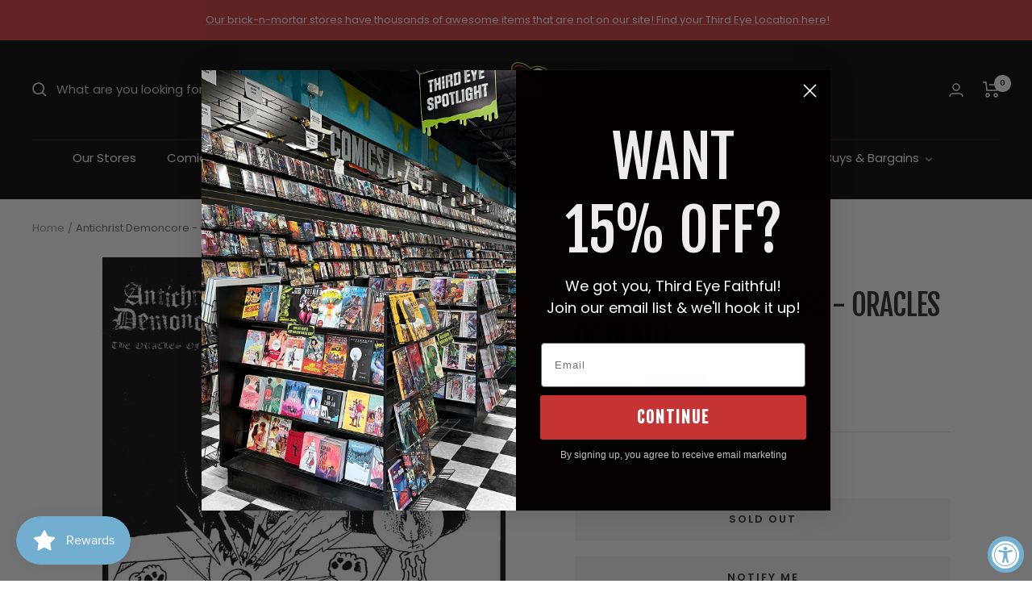

--- FILE ---
content_type: text/html; charset=utf-8
request_url: https://shop.thirdeyecomics.com/apps/reviews/products?url=https:/shop.thirdeyecomics.com/products/210000001862
body_size: 685
content:
 [ { "@context": "http://schema.org",  "@type": "Product",  "@id": "https://shop.thirdeyecomics.com/products/210000001862#product_sp_schemaplus", "mainEntityOfPage": { "@type": "WebPage", "@id": "https://shop.thirdeyecomics.com/products/210000001862#webpage_sp_schemaplus", "sdDatePublished": "2026-01-18T15:29-0500", "sdPublisher": { "@context": "http://schema.org", "@type": "Organization", "@id": "https://schemaplus.io", "name": "SchemaPlus App" } }, "additionalProperty": [    { "@type": "PropertyValue", "name" : "Tags", "value": [  "New This Month: False",  "Released: True",  "Sale: Yes"  ] }   ,{"@type": "PropertyValue", "name" : "Title", "value": [  "Default Title"  ] }   ],     "brand": { "@type": "Brand", "name": "---",  "url": "https://shop.thirdeyecomics.com/collections/vendors?q=---"  },  "category":"Music \u003e Vinyl Records", "color": "", "depth":"", "height":"", "itemCondition":"http://schema.org/NewCondition", "logo":"", "manufacturer":"", "material": "", "model":"",  "offers": { "@type": "Offer", "@id": "7595955224828",   "availability": "http://schema.org/OutOfStock",    "inventoryLevel": { "@type": "QuantitativeValue", "value": "0" },    "price" : 24.99, "priceSpecification": [ { "@type": "UnitPriceSpecification", "price": 24.99, "priceCurrency": "USD" }  ],      "priceCurrency": "USD", "description": "USD-2499-$24.99-$24.99 USD-24.99", "priceValidUntil": "2030-12-21",    "shippingDetails": [  { "@type": "OfferShippingDetails", "shippingRate": { "@type": "MonetaryAmount",    "currency": "USD" }, "shippingDestination": { "@type": "DefinedRegion", "addressCountry": [  ] }, "deliveryTime": { "@type": "ShippingDeliveryTime", "handlingTime": { "@type": "QuantitativeValue", "minValue": "", "maxValue": "", "unitCode": "DAY" }, "transitTime": { "@type": "QuantitativeValue", "minValue": "", "maxValue": "", "unitCode": "DAY" } }  }  ],   "seller": { "@type": "Organization", "name": "Third Eye Comics", "@id": "https://shop.thirdeyecomics.com#organization_sp_schemaplus" } },     "productID":"7595955224828",  "productionDate":"", "purchaseDate":"", "releaseDate":"",  "review": "",   "sku": "TLL192.1",   "gtin12": "616983335420", "mpn": "616983335420",  "weight": { "@type": "QuantitativeValue", "unitCode": "LBR", "value": "454.0" }, "width":"",    "description": "Antichrist Demoncore - Oracles of Death",  "image": [      "https:\/\/shop.thirdeyecomics.com\/cdn\/shop\/files\/music-vinyl-records-antichrist-demoncore-oracles-of-death-616983335420-tll192-1-39466536698108.webp?v=1762272369\u0026width=600"      ], "name": "Antichrist Demoncore - Oracles of Death", "url": "https://shop.thirdeyecomics.com/products/210000001862" }      ,{ "@context": "http://schema.org", "@type": "BreadcrumbList", "name": "Third Eye Comics Breadcrumbs Schema by SchemaPlus", "itemListElement": [  { "@type": "ListItem", "position": 1, "item": { "@id": "https://shop.thirdeyecomics.com/collections", "name": "Products" } }, { "@type": "ListItem", "position": 2, "item": { "@id": "https://shop.thirdeyecomics.com/collections/all-except-wed-warrior", "name": "ALL EXCEPT WED WARRIOR" } },  { "@type": "ListItem", "position": 3, "item": { "@id": "https://shop.thirdeyecomics.com/products/210000001862#breadcrumb_sp_schemaplus", "name": "Antichrist Demoncore - Oracles of Death" } } ] }  ]

--- FILE ---
content_type: text/javascript; charset=utf-8
request_url: https://shop.thirdeyecomics.com/products/210000001862.js
body_size: 375
content:
{"id":7595955224828,"title":"Antichrist Demoncore - Oracles of Death","handle":"210000001862","description":null,"published_at":"2023-06-10T11:29:03-04:00","created_at":"2022-03-08T14:58:55-05:00","vendor":"---","type":"Music \u003e Vinyl Records","tags":["New This Month: False","Released: True","Sale: Yes"],"price":2499,"price_min":2499,"price_max":2499,"available":false,"price_varies":false,"compare_at_price":null,"compare_at_price_min":0,"compare_at_price_max":0,"compare_at_price_varies":false,"variants":[{"id":42665696133372,"title":"Default Title","option1":"Default Title","option2":null,"option3":null,"sku":"TLL192.1","requires_shipping":true,"taxable":true,"featured_image":null,"available":false,"name":"Antichrist Demoncore - Oracles of Death","public_title":null,"options":["Default Title"],"price":2499,"weight":454,"compare_at_price":null,"inventory_management":"shopify","barcode":"616983335420","quantity_rule":{"min":1,"max":null,"increment":1},"quantity_price_breaks":[],"requires_selling_plan":false,"selling_plan_allocations":[]}],"images":["\/\/cdn.shopify.com\/s\/files\/1\/0625\/4975\/4108\/files\/music-vinyl-records-antichrist-demoncore-oracles-of-death-616983335420-tll192-1-39466536698108.webp?v=1762272369"],"featured_image":"\/\/cdn.shopify.com\/s\/files\/1\/0625\/4975\/4108\/files\/music-vinyl-records-antichrist-demoncore-oracles-of-death-616983335420-tll192-1-39466536698108.webp?v=1762272369","options":[{"name":"Title","position":1,"values":["Default Title"]}],"url":"\/products\/210000001862","media":[{"alt":"--- Music \u003e Vinyl Records Antichrist Demoncore - Oracles of Death 616983335420 TLL192.1","id":32065769046268,"position":1,"preview_image":{"aspect_ratio":1.0,"height":500,"width":500,"src":"https:\/\/cdn.shopify.com\/s\/files\/1\/0625\/4975\/4108\/files\/music-vinyl-records-antichrist-demoncore-oracles-of-death-616983335420-tll192-1-39466536698108.webp?v=1762272369"},"aspect_ratio":1.0,"height":500,"media_type":"image","src":"https:\/\/cdn.shopify.com\/s\/files\/1\/0625\/4975\/4108\/files\/music-vinyl-records-antichrist-demoncore-oracles-of-death-616983335420-tll192-1-39466536698108.webp?v=1762272369","width":500}],"requires_selling_plan":false,"selling_plan_groups":[]}